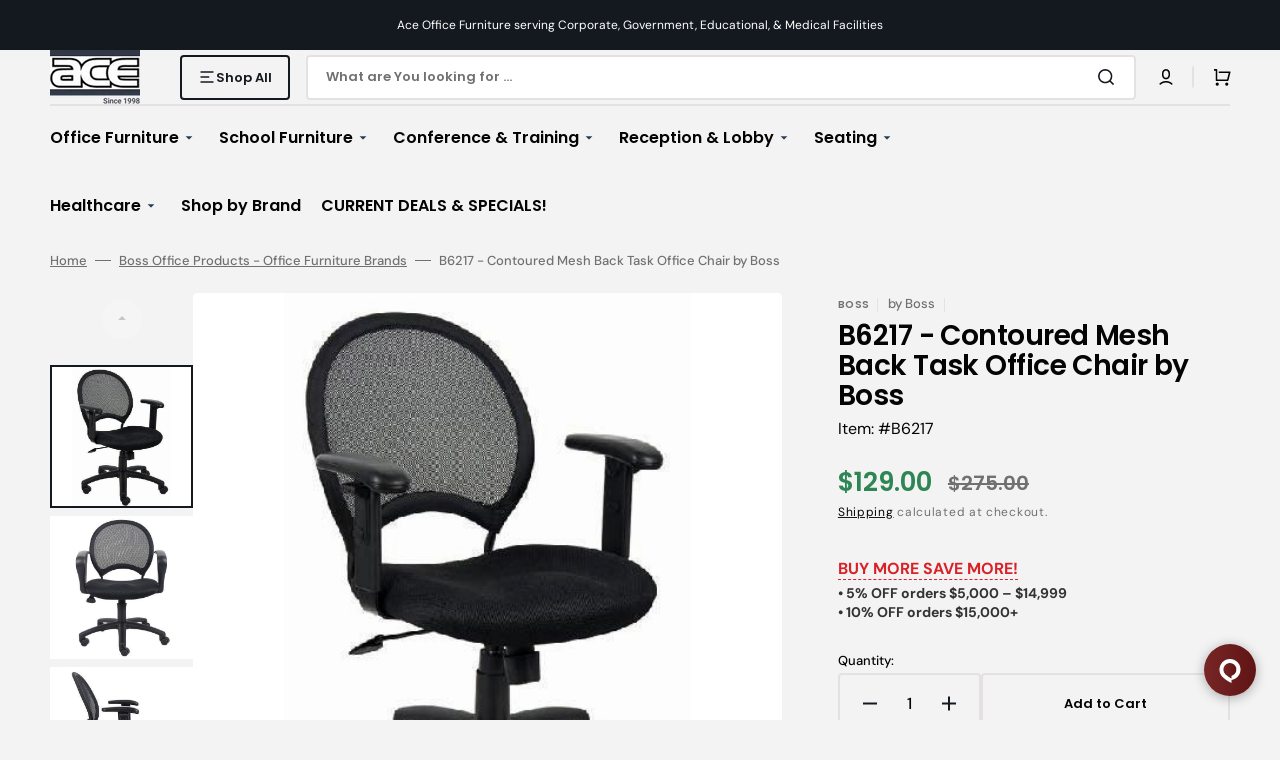

--- FILE ---
content_type: text/json
request_url: https://chatserver11.comm100.io/visitor.ashx?siteId=17489
body_size: 692
content:
[{"type":"batchAction","payload":[{"type":"checkBan"},{"type":"newVisitor","payload":{"visitorGuid":"430fbb8b-7b89-4d3c-9c32-fd99aeba5e61","sessionId":"fa0f0c91-1545-48c4-9598-1dc033214f42","ifNewVisitor":true,"ifMigrated":false}},{"type":"pageVisit","payload":{"sessionId":"fa0f0c91-1545-48c4-9598-1dc033214f42","page":{"title":"Boss Contoured Mesh Back Task Office Chair | Boss Office Chairs","url":"https://aceofficesystems.com/products/contoured-mesh-back-task-office-chair-1"},"time":1769719014864}},{"type":"getChatButton","payload":{"color":"#782626","adaptiveButtonRightOffset":0,"adaptiveButtonBottomOffset":0,"adaptiveButtonRightOffsetOnMobile":0,"adaptiveButtonBottomOffsetOnMobile":0,"isCustomizedAdaptiveButtonUsed":false,"customizedAdaptiveButtonIcon":"/DBResource/DBImage.ashx?campaignId=0c020000-0000-0000-0000-008e00004451&imgType=6&ver=F287E1D7&siteId=17489","id":"0c020000-0000-0000-0000-008e00004451","type":"adaptive","isHideOffline":false,"iframeStyle":{"width":460.0,"height":620.0},"isEmbeddedWindow":true,"lastUpdateTime":"F287E1D7english","routeDepartment":"00000001-0000-0000-0000-000000000001","windowStyle":"classic"}},{"type":"checkIfOnline","payload":{"campaignId":"0c020000-0000-0000-0000-008e00004451","ifOnline":true}},{"type":"restoreChat"},{"type":"checkManualInvitation"},{"type":"checkAutoInvitation","payload":[]},{"type":"getSSORecoverInfo"}]}]